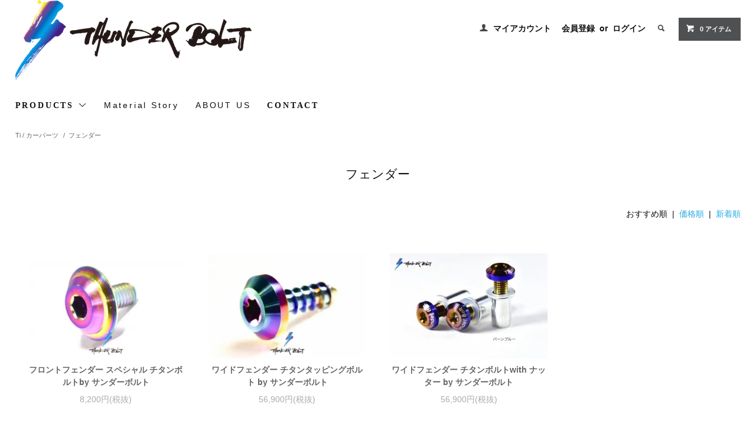

--- FILE ---
content_type: text/html; charset=EUC-JP
request_url: https://thunderbolt-japan.com/?mode=cate&cbid=1846734&csid=6
body_size: 7532
content:
<!DOCTYPE html PUBLIC "-//W3C//DTD XHTML 1.0 Transitional//EN" "http://www.w3.org/TR/xhtml1/DTD/xhtml1-transitional.dtd">
<html xmlns:og="http://ogp.me/ns#" xmlns:fb="http://www.facebook.com/2008/fbml" xmlns:mixi="http://mixi-platform.com/ns#" xmlns="http://www.w3.org/1999/xhtml" xml:lang="ja" lang="ja" dir="ltr">
<head>
<meta http-equiv="content-type" content="text/html; charset=euc-jp" />
<meta http-equiv="X-UA-Compatible" content="IE=edge,chrome=1" />
<title>フェンダー - An ICONIC Titanium Fastener. ＼ Thunder Bolt Titanium Japan Online.</title>
<meta name="Keywords" content="フェンダー,チタン,ホイール,バイク,ネジ,ナット,ボルト,鍛造,64チタン,B348,Gr5,Ti-6Al-4V" />
<meta name="Description" content="Beyond the class. 日本で生まれたサンダーボルト チタニウム®は鍛造チタンGr.5 6AL-4Vをベース素材に使用し、主に４輪自動車とバイク向けの高品質なボルト/ナットを航空宇宙技術で製造を行い供給しています。" />
<meta name="Author" content="" />
<meta name="Copyright" content="Thunder Bolt Japan" />
<meta http-equiv="content-style-type" content="text/css" />
<meta http-equiv="content-script-type" content="text/javascript" />
<link rel="stylesheet" href="https://thunderbolt-japan.com/css/framework/colormekit.css" type="text/css" />
<link rel="stylesheet" href="https://thunderbolt-japan.com/css/framework/colormekit-responsive.css" type="text/css" />
<link rel="stylesheet" href="https://img14.shop-pro.jp/PA01302/076/css/7/index.css?cmsp_timestamp=20240206204940" type="text/css" />

<link rel="alternate" type="application/rss+xml" title="rss" href="https://thunderbolt-japan.com/?mode=rss" />
<link rel="shortcut icon" href="https://img14.shop-pro.jp/PA01302/076/favicon.ico?cmsp_timestamp=20251203190835" />
<script type="text/javascript" src="//ajax.googleapis.com/ajax/libs/jquery/1.11.0/jquery.min.js" ></script>
<meta property="og:title" content="フェンダー - An ICONIC Titanium Fastener. ＼ Thunder Bolt Titanium Japan Online." />
<meta property="og:description" content="Beyond the class. 日本で生まれたサンダーボルト チタニウム®は鍛造チタンGr.5 6AL-4Vをベース素材に使用し、主に４輪自動車とバイク向けの高品質なボルト/ナットを航空宇宙技術で製造を行い供給しています。" />
<meta property="og:url" content="https://thunderbolt-japan.com?mode=cate&cbid=1846734&csid=6" />
<meta property="og:site_name" content="An ICONIC Titanium Fastener. ＼ Thunder Bolt Titanium Japan Online." />
<meta property="og:image" content=""/>
<script>
  (function(i,s,o,g,r,a,m){i['GoogleAnalyticsObject']=r;i[r]=i[r]||function(){
  (i[r].q=i[r].q||[]).push(arguments)},i[r].l=1*new Date();a=s.createElement(o),
  m=s.getElementsByTagName(o)[0];a.async=1;a.src=g;m.parentNode.insertBefore(a,m)
  })(window,document,'script','//www.google-analytics.com/analytics.js','ga');

  ga('create', 'UA-48621371-5', 'auto');
  ga('send', 'pageview');

</script>
<script>
  var Colorme = {"page":"product_list","shop":{"account_id":"PA01302076","title":"An ICONIC Titanium Fastener. \uff3c Thunder Bolt Titanium Japan Online."},"basket":{"total_price":0,"items":[]},"customer":{"id":null}};

  (function() {
    function insertScriptTags() {
      var scriptTagDetails = [{"src":"https:\/\/scripts.promolayer.io\/colorme_PA01302076","integrity":"sha256-kYdIE2OvriSk+LiB4hTfkQgp9rfw32wttdflrrW\/PQE="}];
      var entry = document.getElementsByTagName('script')[0];

      scriptTagDetails.forEach(function(tagDetail) {
        var script = document.createElement('script');

        script.type = 'text/javascript';
        script.src = tagDetail.src;
        script.async = true;

        if( tagDetail.integrity ) {
          script.integrity = tagDetail.integrity;
          script.setAttribute('crossorigin', 'anonymous');
        }

        entry.parentNode.insertBefore(script, entry);
      })
    }

    window.addEventListener('load', insertScriptTags, false);
  })();
</script>
<script async src="https://zen.one/analytics.js"></script>
</head>
<body>
<meta name="colorme-acc-payload" content="?st=1&pt=10028&ut=1846734,6&at=PA01302076&v=20260120142637&re=&cn=72e7adf2f89c4f7962e0e6af346eef4e" width="1" height="1" alt="" /><script>!function(){"use strict";Array.prototype.slice.call(document.getElementsByTagName("script")).filter((function(t){return t.src&&t.src.match(new RegExp("dist/acc-track.js$"))})).forEach((function(t){return document.body.removeChild(t)})),function t(c){var r=arguments.length>1&&void 0!==arguments[1]?arguments[1]:0;if(!(r>=c.length)){var e=document.createElement("script");e.onerror=function(){return t(c,r+1)},e.src="https://"+c[r]+"/dist/acc-track.js?rev=3",document.body.appendChild(e)}}(["acclog001.shop-pro.jp","acclog002.shop-pro.jp"])}();</script>  <link href="https://img.shop-pro.jp/tmpl_js/78/bxslider/jquery.bxslider.css" rel="stylesheet" type="text/css">
  <script src="https://img.shop-pro.jp/tmpl_js/78/bxslider/jquery.bxslider.min.js"></script>
<script src="https://img.shop-pro.jp/tmpl_js/78/jquery.tile.js"></script>
<script src="https://img.shop-pro.jp/tmpl_js/78/masonry.pkgd.min.js"></script>
<script src="https://img.shop-pro.jp/tmpl_js/78/smoothscroll.js"></script>
<script src="https://img.shop-pro.jp/tmpl_js/78/jquery.ah-placeholder.js"></script>
<script src="https://img.shop-pro.jp/tmpl_js/78/utility_index.js"></script>

<div class="cart_in_modal__bg show_while_cart_in_connecting spinner" style="display: none;"></div>
<!--[if lte IE 8]>
<div id="wrapper" class="ie8 page--product_list">
<![endif]-->

<div id="wrapper" class="page--product_list">

  <div id="header" class="header__section container">
    <div class="clearfix">
      <h1 class="header__logo header__logo-img">
        <a href="./"><img src="https://img14.shop-pro.jp/PA01302/076/PA01302076.png?cmsp_timestamp=20251203190835" alt="An ICONIC Titanium Fastener. ＼ Thunder Bolt Titanium Japan Online." /></a>
      </h1>
      
      <ul class="header-nav hidden-phone">
        
        <li class="header-nav__unit">
          <i class="icon-b icon-user"></i>
          <a href="https://thunderbolt-japan.com/?mode=myaccount" class="header-nav__txt">マイアカウント</a>
        </li>
                              <li class="header-nav__unit">
                              <a href="https://thunderbolt-japan.com/customer/signup/new" class="header-nav__txt">会員登録</a>
                &nbsp;or&nbsp;
                            <a href="https://thunderbolt-japan.com/?mode=login&shop_back_url=https%3A%2F%2Fthunderbolt-japan.com%2F" class="header-nav__txt">ログイン</a>
            </li>
                          
        
        <li class="header-nav__unit">
          <i class="icon-b icon-search header__search-switch" data-visible-switch="search-form"></i>
          <form action="https://thunderbolt-japan.com/" method="GET" class="header__search-form" data-visible-target="search-form">
            <input type="hidden" name="mode" value="srh" />
            <input type="text" name="keyword" placeholder="商品を検索" class="header__search-form__input" data-search-input="search-form__input" />
          </form>
        </li>
        
        
        <li class="header-nav__unit">
                    <form name="cart_view_with_async" method="POST" action="https://thunderbolt-japan.com/cart/proxy/basket?shop_id=PA01302076&shop_domain=thunderbolt-japan.com">
            <input type="hidden" name="reference_token" value="db29176274b4462e9e76ae86654a0f42"><input type="hidden" name="shop_id" value="PA01302076"><input type="hidden" name="shop_domain" value="thunderbolt-japan.com">
          </form>
          <a href="javascript:void(0)" class="btn txt--sm header-nav__btn btn-secondary cart_view_with_async">
            <i class="icon-w icon-cart"></i><span class="cart_count">0</span> アイテム
          </a>
                  </li>
        
      </ul>
      
      
            
    </div>
    
    <ul class="global-nav-phone visible-phone">
      <li>
        <a href="javascript:TabBlockToggle('global-nav');">
          <i class="icon-lg-b icon-list"></i>
        </a>
      </li>
      <li>
        <a href="javascript:TabBlockToggle('global-nav__search-form');">
          <i class="icon-lg-b icon-search"></i>
        </a>
      </li>
      <li>
        <a href="javascript:TabBlockToggle('global-nav__user-nav');">
          <i class="icon-lg-b icon-user"></i>
        </a>
      </li>
      <li>
                <form name="cart_view_with_async" method="POST" action="https://thunderbolt-japan.com/cart/proxy/basket?shop_id=PA01302076&shop_domain=thunderbolt-japan.com">
        <input type="hidden" name="reference_token" value="db29176274b4462e9e76ae86654a0f42"><input type="hidden" name="shop_id" value="PA01302076"><input type="hidden" name="shop_domain" value="thunderbolt-japan.com">
        </form>
        <a href="javascript:void(0)" class="cart_view_with_async">
          <i class="icon-lg-b icon-cart"></i>
        </a>
              </li>
    </ul>
    
    <div>
      <ul class="global-nav clearfix global-nav__pulldown-nav" data-visible-target="global-nav" data-block="tab-content">
        <li class="global-nav__unit global-nav__pulldown">
          <a href="javascript:PulldownToggle('global-nav__product-nav');" class="global-nav__unit__txt">
            PRODUCTS <i class="icon-b icon-chevron_thin_down hidden-phone"></i>
          </a>
          
          <div class="visible-phone">
            <ul class="header__pulldown-nav__list">
              
                              <li>
                  <a href="https://thunderbolt-japan.com/?mode=cate&cbid=2320528&csid=0">
                    Ti / スタッドコンバージョン 欧州車
                  </a>
                </li>
                              <li>
                  <a href="https://thunderbolt-japan.com/?mode=cate&cbid=2572419&csid=0">
                    Ti / スタッドコンバージョン  日本車
                  </a>
                </li>
                              <li>
                  <a href="https://thunderbolt-japan.com/?mode=cate&cbid=1982908&csid=0">
                    Ti / ホイールボルト
                  </a>
                </li>
                              <li>
                  <a href="https://thunderbolt-japan.com/?mode=cate&cbid=2420164&csid=0">
                    Ti / ホイールナット
                  </a>
                </li>
                              <li>
                  <a href="https://thunderbolt-japan.com/?mode=cate&cbid=2107130&csid=0">
                    Ti / エアーバルブ
                  </a>
                </li>
                              <li>
                  <a href="https://thunderbolt-japan.com/?mode=cate&cbid=1859299&csid=0">
                    Ti / ナンバープレート
                  </a>
                </li>
                              <li>
                  <a href="https://thunderbolt-japan.com/?mode=cate&cbid=1844317&csid=0">
                    Ti / スポーツステアリング
                  </a>
                </li>
                              <li>
                  <a href="https://thunderbolt-japan.com/?mode=cate&cbid=1846734&csid=0">
                    Ti / カーパーツ
                  </a>
                </li>
                              <li>
                  <a href="https://thunderbolt-japan.com/?mode=cate&cbid=1883642&csid=0">
                    Ti / バイクパーツ
                  </a>
                </li>
                              <li>
                  <a href="https://thunderbolt-japan.com/?mode=cate&cbid=1846737&csid=0">
                    Ti  /  ボルト・ナット・ワッシャー
                  </a>
                </li>
                              <li>
                  <a href="https://thunderbolt-japan.com/?mode=cate&cbid=1977562&csid=0">
                    Ti / 特別注文
                  </a>
                </li>
                              <li>
                  <a href="https://thunderbolt-japan.com/?mode=cate&cbid=2630264&csid=0">
                    Ti / シェーブアウト コレクション
                  </a>
                </li>
                              <li>
                  <a href="https://thunderbolt-japan.com/?mode=cate&cbid=2841832&csid=0">
                    for プロショップ / エンスージアスト
                  </a>
                </li>
                              <li>
                  <a href="https://thunderbolt-japan.com/?mode=cate&cbid=1987543&csid=0">
                    グッズ / ケミカル
                  </a>
                </li>
                              <li>
                  <a href="https://thunderbolt-japan.com/?mode=cate&cbid=2852437&csid=0">
                    Ti / Limited Collection
                  </a>
                </li>
                            
              
                              <li>
                  <a href="https://thunderbolt-japan.com/?mode=grp&gid=2534262">
                    BE-ONE ボルト
                  </a>
                </li>
                              <li>
                  <a href="https://thunderbolt-japan.com/?mode=grp&gid=2534260">
                    BE-ONEナット
                  </a>
                </li>
                              <li>
                  <a href="https://thunderbolt-japan.com/?mode=grp&gid=2664567">
                    BE-Wakin' ナット
                  </a>
                </li>
                              <li>
                  <a href="https://thunderbolt-japan.com/?mode=grp&gid=1881695">
                    デュアルドライブ
                  </a>
                </li>
                              <li>
                  <a href="https://thunderbolt-japan.com/?mode=grp&gid=2566171">
                    バーンブルー　コレクション
                  </a>
                </li>
                              <li>
                  <a href="https://thunderbolt-japan.com/?mode=grp&gid=2573028">
                    ザ・ペンタゴン
                  </a>
                </li>
                              <li>
                  <a href="https://thunderbolt-japan.com/?mode=grp&gid=2617945">
                    LEXUS専用ホイールボルト
                  </a>
                </li>
                              <li>
                  <a href="https://thunderbolt-japan.com/?mode=grp&gid=2832400">
                    Limited Edition
                  </a>
                </li>
                          </ul>
          </div>
          
        </li>
        <li class="global-nav__unit">
					<a href="http://thunderbolt-japan.com/?mode=f3">Material Story</a>
        </li>
                  <li class="global-nav__unit">
           <a href="http://thunderbolt-japan.com/?mode=f1">ABOUT US</a>
          </li>
                <li class="global-nav__unit">
          <a href="https://thunderbolts.shop-pro.jp/customer/inquiries/new" class="global-nav__unit__txt">CONTACT</a>
        </li>
      </ul>
      <div class="global-nav__pulldown-nav" data-visible-target="global-nav__search-form" data-block="tab-content">
        <form action="https://thunderbolt-japan.com/" method="GET" class="header__search-form--phone">
          <input type="hidden" name="mode" value="srh" />
          <input type="text" name="keyword" placeholder="商品を検索" />
          <button class="btn">検索</button>
        </form>
      </div>
      <div class="global-nav__pulldown-nav" data-visible-target="global-nav__user-nav" data-block="tab-content">
        <ul class="header__pulldown-nav__list">
          <li><a href="https://thunderbolt-japan.com/?mode=myaccount">マイアカウント</a></li>
                                                    <li><a href="https://thunderbolt-japan.com/customer/signup/new">会員登録</a></li>
                            <li><a href="https://thunderbolt-japan.com/?mode=login&shop_back_url=https%3A%2F%2Fthunderbolt-japan.com%2F">ログイン</a></li>
                              </ul>
      </div>
    </div>
    <div class="global-nav__pulldown-nav row hidden-phone" data-visible-target="global-nav__product-nav" data-block="tab-content">
      
                                    
                    <ul class="row header__pulldown-nav__list col col-sm-12">
                    <li>
              <a href="https://thunderbolt-japan.com/?mode=cate&cbid=2320528&csid=0">
                Ti / スタッドコンバージョン 欧州車
              </a>
            </li>
                                          <li>
              <a href="https://thunderbolt-japan.com/?mode=cate&cbid=2572419&csid=0">
                Ti / スタッドコンバージョン  日本車
              </a>
            </li>
                                          <li>
              <a href="https://thunderbolt-japan.com/?mode=cate&cbid=1982908&csid=0">
                Ti / ホイールボルト
              </a>
            </li>
                                          <li>
              <a href="https://thunderbolt-japan.com/?mode=cate&cbid=2420164&csid=0">
                Ti / ホイールナット
              </a>
            </li>
                                          <li>
              <a href="https://thunderbolt-japan.com/?mode=cate&cbid=2107130&csid=0">
                Ti / エアーバルブ
              </a>
            </li>
                                          <li>
              <a href="https://thunderbolt-japan.com/?mode=cate&cbid=1859299&csid=0">
                Ti / ナンバープレート
              </a>
            </li>
                                          <li>
              <a href="https://thunderbolt-japan.com/?mode=cate&cbid=1844317&csid=0">
                Ti / スポーツステアリング
              </a>
            </li>
                                          <li>
              <a href="https://thunderbolt-japan.com/?mode=cate&cbid=1846734&csid=0">
                Ti / カーパーツ
              </a>
            </li>
                  </ul>
          <ul class="row header__pulldown-nav__list col col-sm-12">
                                          <li>
              <a href="https://thunderbolt-japan.com/?mode=cate&cbid=1883642&csid=0">
                Ti / バイクパーツ
              </a>
            </li>
                                          <li>
              <a href="https://thunderbolt-japan.com/?mode=cate&cbid=1846737&csid=0">
                Ti  /  ボルト・ナット・ワッシャー
              </a>
            </li>
                                          <li>
              <a href="https://thunderbolt-japan.com/?mode=cate&cbid=1977562&csid=0">
                Ti / 特別注文
              </a>
            </li>
                                          <li>
              <a href="https://thunderbolt-japan.com/?mode=cate&cbid=2630264&csid=0">
                Ti / シェーブアウト コレクション
              </a>
            </li>
                                          <li>
              <a href="https://thunderbolt-japan.com/?mode=cate&cbid=2841832&csid=0">
                for プロショップ / エンスージアスト
              </a>
            </li>
                                          <li>
              <a href="https://thunderbolt-japan.com/?mode=cate&cbid=1987543&csid=0">
                グッズ / ケミカル
              </a>
            </li>
                                          <li>
              <a href="https://thunderbolt-japan.com/?mode=cate&cbid=2852437&csid=0">
                Ti / Limited Collection
              </a>
            </li>
                          </ul>
                    
      
                                    
                    <ul class="row header__pulldown-nav__list col col-sm-12">
                    <li>
              <a href="https://thunderbolt-japan.com/?mode=grp&gid=2534262">
                BE-ONE ボルト
              </a>
            </li>
                                          <li>
              <a href="https://thunderbolt-japan.com/?mode=grp&gid=2534260">
                BE-ONEナット
              </a>
            </li>
                                          <li>
              <a href="https://thunderbolt-japan.com/?mode=grp&gid=2664567">
                BE-Wakin' ナット
              </a>
            </li>
                                          <li>
              <a href="https://thunderbolt-japan.com/?mode=grp&gid=1881695">
                デュアルドライブ
              </a>
            </li>
                  </ul>
          <ul class="row header__pulldown-nav__list col col-sm-12">
                                          <li>
              <a href="https://thunderbolt-japan.com/?mode=grp&gid=2566171">
                バーンブルー　コレクション
              </a>
            </li>
                                          <li>
              <a href="https://thunderbolt-japan.com/?mode=grp&gid=2573028">
                ザ・ペンタゴン
              </a>
            </li>
                                          <li>
              <a href="https://thunderbolt-japan.com/?mode=grp&gid=2617945">
                LEXUS専用ホイールボルト
              </a>
            </li>
                                          <li>
              <a href="https://thunderbolt-japan.com/?mode=grp&gid=2832400">
                Limited Edition
              </a>
            </li>
                          </ul>
                    
    </div>
  </div>
      <div class="container">
  
  <div class="topicpath-nav">
    <ul>
                        <li><a href="?mode=cate&cbid=1846734&csid=0">Ti / カーパーツ</a></li>
                <li>/<a href="?mode=cate&cbid=1846734&csid=6">フェンダー</a></li>          </ul>
  </div>
  

  <h2 class="section__title-h2">
          フェンダー
      </h2>

  
    

  
    

  
    

  
    

      
    <p class="product-list__sort">
      おすすめ順
            &nbsp;|&nbsp;
              <a href="?mode=cate&cbid=1846734&csid=6&sort=p">価格順</a>      &nbsp;|&nbsp;
              <a href="?mode=cate&cbid=1846734&csid=6&sort=n">新着順</a>    </p>
    
    
    <ul class="row product-list section__block">
              <li class="col col-lg-3 col-sm-4 col-xs-12 product-list__unit">
          <div class="product-list__unit__inner">
            <a href="?pid=131044791">
                              <img src="https://img14.shop-pro.jp/PA01302/076/product/131044791_th.jpg?cmsp_timestamp=20180812112908" alt="フロントフェンダー スペシャル チタンボルトby サンダーボルト" class="product-list__photo" />
                          </a>
            <a href="?pid=131044791" class="product-list__name product-list__text">
              フロントフェンダー スペシャル チタンボルトby サンダーボルト
            </a>
                        <p>
                                              <span class="product-list__price product-list__text">
                  8,200円(税抜)
                </span>
                                          </p>
          </div>
        </li>
              <li class="col col-lg-3 col-sm-4 col-xs-12 product-list__unit">
          <div class="product-list__unit__inner">
            <a href="?pid=86166348">
                              <img src="https://img14.shop-pro.jp/PA01302/076/product/86166348_th.jpg?cmsp_timestamp=20180812112732" alt="ワイドフェンダー チタンタッピングボルト by サンダーボルト" class="product-list__photo" />
                          </a>
            <a href="?pid=86166348" class="product-list__name product-list__text">
              ワイドフェンダー チタンタッピングボルト by サンダーボルト
            </a>
                        <p>
                                              <span class="product-list__price product-list__text">
                  56,900円(税抜)
                </span>
                                          </p>
          </div>
        </li>
              <li class="col col-lg-3 col-sm-4 col-xs-12 product-list__unit">
          <div class="product-list__unit__inner">
            <a href="?pid=134205637">
                              <img src="https://img14.shop-pro.jp/PA01302/076/product/134205637_th.jpg?cmsp_timestamp=20190516202910" alt="ワイドフェンダー チタンボルトwith ナッター by サンダーボルト" class="product-list__photo" />
                          </a>
            <a href="?pid=134205637" class="product-list__name product-list__text">
              ワイドフェンダー チタンボルトwith ナッター by サンダーボルト
            </a>
                        <p>
                                              <span class="product-list__price product-list__text">
                  56,900円(税抜)
                </span>
                                          </p>
          </div>
        </li>
          </ul>
    
    
    <div class="pagenation">
      <ul class="pagenation__list">
        <li class="pagenation__unit">
                      <span>&lt;</span>
                  </li>
                  <li class="pagenation__unit">
                                      <span>1</span>
                                  </li>
                <li class="pagenation__unit">
                      <span>&gt;</span>
                  </li>
      </ul>
      <p class="pagenation__info">
        3商品中&nbsp;1～3商品
      </p>
    </div>
    
  
  
    

  
    

  
    

</div>

<script src="https://img.shop-pro.jp/tmpl_js/78/utility_product_list.js"></script>        
    <div class="carousel-slide container section__block">
      <h2 class="section__title-h2">最近チェックした商品</h2>
              <p class="txt--not-applicable">最近チェックした商品はまだありません。</p>
          </div>
    
    <div id="footer" class="footer__section">
                            <div class="footer__guide">
        <div class="row container">
          <div class="guide__col col col-md-12 col-lg-6">
            <h2 class="guide__h2">配送・送料について</h2>
            <div data-masonry="guide">
                              <div class="guide__unit col col-md-6 col-sm-12 col-lg-6">
                  <h3 class="guide__h3 h3">宅配便</h3>
                  <div>
                                          <img src="https://img14.shop-pro.jp/PA01302/076/delivery/452154.png?cmsp_timestamp=20251027113818" /><br />
                                        50,000円以上お買い上げの場合送料無料<br />
50,000円未満の場合、送り先により900~1400円&nbsp;
                  </div>
                </div>
                              <div class="guide__unit col col-md-6 col-sm-12 col-lg-6">
                  <h3 class="guide__h3 h3">ネコポス (ポスト投函 / 保証3千円まで)</h3>
                  <div>
                                          <img src="https://img14.shop-pro.jp/PA01302/076/delivery/454831.jpg?cmsp_timestamp=20251027112623" /><br />
                                        全国一律550円。<br />
ステッカーやシングルアイテムなど、3,000円以下の小物の荷物に最適です。<br />
<br />
※ネコポスは、お客様のポスト・荷物受け・新聞受けなどに投函を持って配送を完了致します。<br />
※紛失、破損等の保証は3,000円が上限です。&nbsp;
                  </div>
                </div>
                              <div class="guide__unit col col-md-6 col-sm-12 col-lg-6">
                  <h3 class="guide__h3 h3">配送不要、同梱</h3>
                  <div>
                                        他商品との同梱など。&nbsp;
                  </div>
                </div>
                          </div>
          </div>
          <div class="guide__col col col-md-12 col-lg-6">
            <h2 class="guide__h2">支払い方法について</h2>
            <div data-masonry="guide">
                              <div class="guide__unit col col-md-6 col-sm-12 col-lg-6">
                  <h3 class="guide__h3 h3">クレジットカード</h3>
                  <div>
                                                              <img class='payment_img' src='https://img.shop-pro.jp/common/card2.gif'><img class='payment_img' src='https://img.shop-pro.jp/common/card6.gif'><img class='payment_img' src='https://img.shop-pro.jp/common/card18.gif'><img class='payment_img' src='https://img.shop-pro.jp/common/card0.gif'><img class='payment_img' src='https://img.shop-pro.jp/common/card9.gif'><br />
                                        Visa、マスターカード、JCB、AMEX、ダイナース　各種クレジットカードにて決済可能です。&nbsp;
                  </div>
                </div>
                              <div class="guide__unit col col-md-6 col-sm-12 col-lg-6">
                  <h3 class="guide__h3 h3">Amazon Pay</h3>
                  <div>
                                                            Amazonのアカウントに登録された配送先や支払い方法を利用して決済できます。&nbsp;
                  </div>
                </div>
                              <div class="guide__unit col col-md-6 col-sm-12 col-lg-6">
                  <h3 class="guide__h3 h3">商品代引き</h3>
                  <div>
                                                            ヤマト運輸コレクトサービスがご利用いただけます（現金決済のみ）&nbsp;
                  </div>
                </div>
                              <div class="guide__unit col col-md-6 col-sm-12 col-lg-6">
                  <h3 class="guide__h3 h3">銀行振込</h3>
                  <div>
                                                            お振込手数料はお客様負担にてお願い致します。&nbsp;
                  </div>
                </div>
                          </div>
          </div>
                  </div>
        <div class="container clearfix">
          <a href="#wrapper" class="btn btn-pagetop btn-block">
            <i class="icon-lg-w icon-chevron_thin_up"></i>
          </a>
        </div>
      </div>
        <div class="footer__nav">
      <div class="row container">
                                    <div class="shop-owner clearfix col col-lg-6 col-md-12">
                          <div class="col-xs-12 shop-owner__photo">
                <img src="https://img14.shop-pro.jp/PA01302/076/PA01302076_m.png?cmsp_timestamp=20251203190835" />
              </div>
                        <div class="shop-owner__info">
              <h3 class="shop-owner__name"><strong><u><a href="http://thunderbolt-japan.com/?mode=f2">From Inside</a></u></strong></h3>
              <div class="shop-owner__txt">
                私達からの情報をお届けします。
              </div>
            </div>
          </div>
                <div class="row col col-lg-6 col-md-12">
          <h3 class="footer-nav__title">MORE INFO</h3>
          <ul class="footer-nav__col col col-lg-4 col-sm-12">
            <li><a href="./">ホーム</a></li>
            <li><a href="https://thunderbolt-japan.com/?mode=sk#payment">お支払い方法について</a></li>
            <li><a href="https://thunderbolt-japan.com/?mode=sk">配送方法・送料について</a></li>
            <li><a href="https://thunderbolt-japan.com/?mode=sk#info">特定商取引法に基づく表記</a></li>
            <li><a href="https://thunderbolt-japan.com/?mode=privacy">プライバシーポリシー</a></li>
            <li><a href="https://thunderbolts.shop-pro.jp/customer/inquiries/new">お問い合わせ</a></li>
          </ul>
          <ul class="footer-nav__col col col-lg-4 col-sm-12">
                          <li><a href="http://thunderbolt-japan.com/?mode=f3">ショップブログ</a></li>
                        <li><a href="https://thunderbolt-japan.com/?mode=myaccount">マイアカウント</a></li>
                                                            <li><a href="https://thunderbolt-japan.com/customer/signup/new">会員登録</a></li>
                                <li><a href="https://thunderbolt-japan.com/?mode=login&shop_back_url=https%3A%2F%2Fthunderbolt-japan.com%2F">ログイン</a></li>
                                                  <li class="hidden-phone"><a href="https://thunderbolt-japan.com/?mode=rss">RSS</a>&nbsp;/&nbsp;<a href="https://thunderbolt-japan.com/?mode=atom">ATOM</a></li>
                          <li class="hidden-phone">
                <img src="https://img14.shop-pro.jp/PA01302/076/qrcode.jpg?cmsp_timestamp=20251203190835" />
              </li>
                      </ul>
          <ul class="footer-nav__col col col-lg-4 col-sm-12">
            
                                          <li><a href="https://thunderbolt-japan.com/?mode=f1">About Us</a></li>
                              <li><a href="https://thunderbolt-japan.com/?mode=f2">From Inside</a></li>
                              <li><a href="https://thunderbolt-japan.com/?mode=f3">Material story</a></li>
                              <li><a href="https://thunderbolt-japan.com/?mode=f5">Press Release</a></li>
                              <li><a href="https://thunderbolt-japan.com/?mode=f7">BE ZERO適合表</a></li>
                              <li><a href="https://thunderbolt-japan.com/?mode=f8">Thunder Bolt サイトマップ</a></li>
                              <li><a href="https://thunderbolt-japan.com/?mode=f9">BE ONE　適合表</a></li>
                              <li><a href="https://thunderbolt-japan.com/?mode=f10">Stud Conversion　Matching List</a></li>
                                      
          </ul>
        </div>
      </div>
      <div class="footer__copyright container row">
        <address class="col col-sm-12"><strong>表示切替　：　<a href="http://thunderbolt-japan.com/?view=smartphone">スマートフォン版</a></a>　│　PC</strong>
</p></p>Copyright &#169; Thunder Bolt,www.thunderbolt-japan.com All Rights Reserved.</p>
Thunder Bolt are registered trademarks of Thunder Bolt Inc.</p>
Torx are registered trademarks of  CAMCAR DIVISION OF TEXTRON Fastening System Inc.</p>
</p>
<strong>Need Help?</strong><span style="color:#666666">Not finding what you're looking for? Call us at +81-120-64-348-5 or use our</span> <span style="color:#0000FF"><a href="http://www.z33.jp/mailform/" target="_blank"><strong><u>CONTACT FORM</u></strong></a></span> . 

</address>
   
          </a>
        </p>
      </div>
    </div>
  </div>
</div><script type="text/javascript" src="https://thunderbolt-japan.com/js/cart.js" ></script>
<script type="text/javascript" src="https://thunderbolt-japan.com/js/async_cart_in.js" ></script>
<script type="text/javascript" src="https://thunderbolt-japan.com/js/product_stock.js" ></script>
<script type="text/javascript" src="https://thunderbolt-japan.com/js/js.cookie.js" ></script>
<script type="text/javascript" src="https://thunderbolt-japan.com/js/favorite_button.js" ></script>
</body></html>